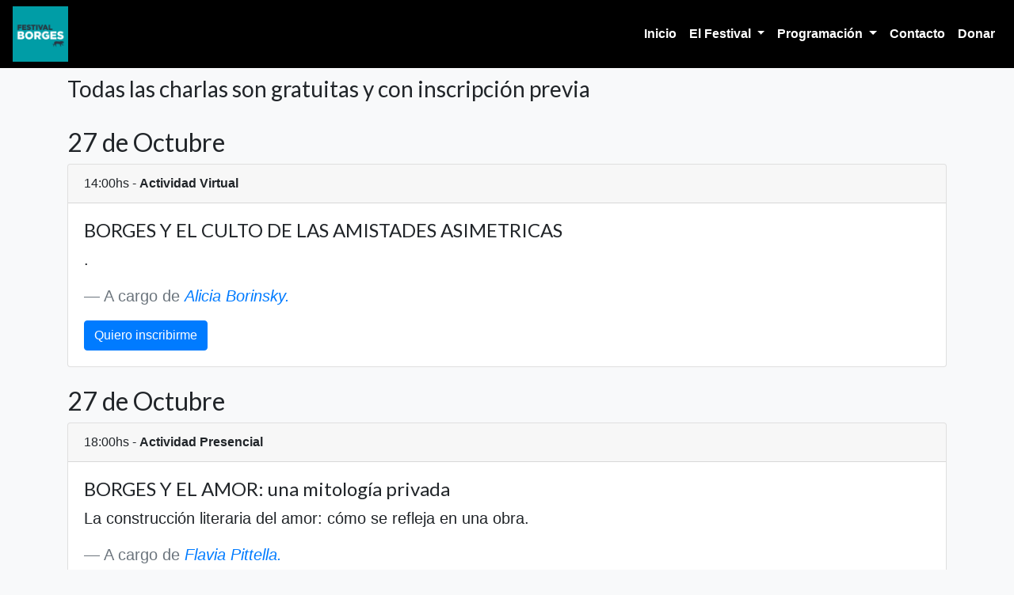

--- FILE ---
content_type: text/html; charset=UTF-8
request_url: https://www.festivalborges.com.ar/charlas
body_size: 6137
content:
<!DOCTYPE html>
<html lang="en" dir="ltr">
  <head>
    <meta charset="utf-8">
    <meta name="viewport" content="width=device-width, initial-scale=1">
    <meta name="author" content="Festival Borges">
    <meta name="language" content="spanish">
    <meta name="audience" content="all">
    <meta name="description" content="Festival para homenajear a uno de los máximos exponentes de la literatura argentina a los 123 años de su nacimiento. Actividades libres y gratuitas">
    <meta name="keywords" content="Festival Borges, Jorge Luis Borges, Borges">
    <meta name="robots" content="index, all, follow">
    <!-- Hotjar Tracking Code for My site -->
    <script>
      (function(h,o,t,j,a,r){
          h.hj=h.hj||function(){(h.hj.q=h.hj.q||[]).push(arguments)};
          h._hjSettings={hjid:2490054,hjsv:6};
          a=o.getElementsByTagName('head')[0];
          r=o.createElement('script');r.async=1;
          r.src=t+h._hjSettings.hjid+j+h._hjSettings.hjsv;
          a.appendChild(r);
      })(window,document,'https://static.hotjar.com/c/hotjar-','.js?sv=');
    </script>
    <link href="/css/landing-page.css" rel="stylesheet">
    <link rel="stylesheet" href="https://stackpath.bootstrapcdn.com/bootstrap/4.3.1/css/bootstrap.min.css" integrity="sha384-ggOyR0iXCbMQv3Xipma34MD+dH/1fQ784/j6cY/iJTQUOhcWr7x9JvoRxT2MZw1T" crossorigin="anonymous">
    <link href="https://fonts.googleapis.com/css?family=Lato:300,400,700,300italic,400italic,700italic" rel="stylesheet" type="text/css">
    <link href="/css/custom.css" rel="stylesheet">
    <link href="/css/all.min.css" rel="stylesheet">
    <!-- Global site tag (gtag.js) - Google Analytics -->
    <script async src="https://www.googletagmanager.com/gtag/js?id=G-CC0G7GXGP6"></script>
    <script>
      window.dataLayer = window.dataLayer || [];
      function gtag(){dataLayer.push(arguments);}
      gtag('js', new Date());
      gtag('config', 'G-CC0G7GXGP6');
    </script>
        <title>Festival Borges - Charlas</title>
  </head>
  <body>
    <header>
    <nav class="navbar fixed-top navbar-expand-lg navbar-dark  barra-navegacion" style="background-color: #000;">
        
        
        <a href="/"><img src="/images/CUADRADO 1200X1200.jpg" alt="" style="max-width:70px;"></a>
        
        <button class="navbar-toggler" type="button" data-toggle="collapse" data-target="#navbarSupportedContent"
            aria-controls="navbarSupportedContent" aria-expanded="false" aria-label="Toggle navigation">
            <span class="navbar-toggler-icon"></span>
        </button>

        <div class="collapse navbar-collapse" id="navbarSupportedContent">
            <ul class="navbar-nav ml-auto">
                <li class="nav-item active">
                    <a class="nav-link" href="/">Inicio <span class="sr-only">(current)</span></a>
                </li>
                <li class="nav-item dropdown active">
                    <a class="nav-link dropdown-toggle" href="#" id="navbarDropdown" role="button"
                        data-toggle="dropdown" aria-haspopup="true" aria-expanded="false">
                        El Festival
                    </a>
                    <div class="dropdown-menu" aria-labelledby="navbarDropdown">
                        <a class="dropdown-item" href="/sobre">Sobre el Festival</a>
                        <a class="dropdown-item" href="/organizacion">Quiénes somos</a>
                        <a class="dropdown-item" href="/biografia">Biografía de Jorge Luis Borges</a>
                        <a class="dropdown-item" href="/leer-a-borges">Libros de y sobre Borges</a>
                        <div class="dropdown-divider"></div>
                        <a class="dropdown-item" href="/2024">Edición 2024</a>
                        <a class="dropdown-item" href="/2023">Edición 2023</a>
                        <a class="dropdown-item" href="/2022">Edición 2022</a>
                        <a class="dropdown-item" href="/2021">Edición 2021</a>
                    </div>
                </li>
                <li class="nav-item dropdown active">
                    <a class="nav-link dropdown-toggle" href="#" id="navbarDropdown" role="button"
                        data-toggle="dropdown" aria-haspopup="true" aria-expanded="false">
                        Programación
                    </a>
                    <div class="dropdown-menu" aria-labelledby="navbarDropdown1">
                        <a class="dropdown-item" href="/charlas">Charlas</a>
                        <a class="dropdown-item" href="/talleres">Talleres</a>
                        <a class="dropdown-item" href="/experiencia-borges">Experiencia Borges</a>
                        <div class="dropdown-divider"></div>
                        <a class="dropdown-item" href="/pordia">Por Día</a>
                    </div>
                </li>
                <li class="nav-item active">
                    <a class="nav-link" href="/contacto">Contacto <span class="sr-only">(current)</span></a>
                </li>
                <li class="nav-item active">
                    <a class="nav-link" href="/donar">Donar</a>
                </li>
            </ul>
        </div>
    </nav>
</header>
        <br><br><br><br>
        <div class="container">
        <h3>Todas las charlas son gratuitas y con inscripción previa</h3>
        <br>
                                            <h2>27 de
                Octubre</h2>
            <div class="card">
                <div class="card-header">
                    14:00hs - <b>Actividad Virtual</b>
                </div>
                <div class="card-body">
                    <blockquote class="blockquote mb-0">
                        <h4>BORGES Y EL CULTO DE LAS AMISTADES ASIMETRICAS</h4>
                        <p>.</p>
                                                <footer class="blockquote-footer mb-3">A cargo de <a
                                href="/orador/alicia-borinsky" target="_blank"><cite
                                    title="Source Title">Alicia
                                    Borinsky.</cite></a>
                        </footer>
                                                    <button type="button" class="btn btn-primary" data-toggle="modal" data-target="#inscripcion"
                                onclick="inscribirse(93, 'BORGES Y EL CULTO DE LAS AMISTADES ASIMETRICAS', 'Alicia Borinsky', '2025-10-27 14:00:00')">Quiero
                                inscribirme</button>
                                            </blockquote>
                </div>
            </div>
            <br>
                    <h2>27 de
                Octubre</h2>
            <div class="card">
                <div class="card-header">
                    18:00hs - <b>Actividad Presencial</b>
                </div>
                <div class="card-body">
                    <blockquote class="blockquote mb-0">
                        <h4>BORGES Y EL AMOR: una mitología privada</h4>
                        <p>La construcción literaria del amor: cómo se refleja en una obra.</p>
                                                <footer class="blockquote-footer mb-3">A cargo de <a
                                href="/orador/Flavia-Pitella" target="_blank"><cite
                                    title="Source Title">Flavia
                                    Pittella.</cite></a>
                        </footer>
                                                    <button type="button" class="btn btn-primary" data-toggle="modal" data-target="#inscripcion"
                                onclick="inscribirse(67, 'BORGES Y EL AMOR: una mitología privada', 'Flavia Pittella', '2025-10-27 18:00:00')">Quiero
                                inscribirme</button>
                                            </blockquote>
                </div>
            </div>
            <br>
                    <h2>27 de
                Octubre</h2>
            <div class="card">
                <div class="card-header">
                    18:00hs - <b>Actividad Presencial</b>
                </div>
                <div class="card-body">
                    <blockquote class="blockquote mb-0">
                        <h4>BORGES Y EL AMOR: una mitología privada</h4>
                        <p>La construcción literaria del amor: cómo se refleja en una obra.</p>
                                                <footer class="blockquote-footer mb-3">A cargo de <a
                                href="/orador/patricio-zunini" target="_blank"><cite
                                    title="Source Title">Patricio
                                    Zunini.</cite></a>
                        </footer>
                                                    <button type="button" class="btn btn-primary" data-toggle="modal" data-target="#inscripcion"
                                onclick="inscribirse(68, 'BORGES Y EL AMOR: una mitología privada', 'Patricio Zunini', '2025-10-27 18:00:00')">Quiero
                                inscribirme</button>
                                            </blockquote>
                </div>
            </div>
            <br>
                    <h2>27 de
                Octubre</h2>
            <div class="card">
                <div class="card-header">
                    18:00hs - <b>Actividad Presencial</b>
                </div>
                <div class="card-body">
                    <blockquote class="blockquote mb-0">
                        <h4>BORGES Y EL AMOR: una mitología privada</h4>
                        <p>La construcción literaria del amor: cómo se refleja en una obra.</p>
                                                <footer class="blockquote-footer mb-3">A cargo de <a
                                href="/orador/Lucía-Osorio" target="_blank"><cite
                                    title="Source Title">Lucía
                                    Osorio.</cite></a>
                        </footer>
                                                    <button type="button" class="btn btn-primary" data-toggle="modal" data-target="#inscripcion"
                                onclick="inscribirse(70, 'BORGES Y EL AMOR: una mitología privada', 'Lucía Osorio', '2025-10-27 18:00:00')">Quiero
                                inscribirme</button>
                                            </blockquote>
                </div>
            </div>
            <br>
                    <h2>28 de
                Octubre</h2>
            <div class="card">
                <div class="card-header">
                    14:00hs - <b>Actividad Virtual</b>
                </div>
                <div class="card-body">
                    <blockquote class="blockquote mb-0">
                        <h4>Borges, una lectura (demasiado) humana</h4>
                        <p>Borges y Bioy Casares mantuvieron una de las amistades literarias más importantes de la lengua española. Estos dos grandes escritores argentinos crearon tramas policíacas tan complejas como paródicas. Más allá de su evidente carácter burlesco, estas historias pueden leerse desde una perspectiva antropológica que revela algunos aspectos fundamentales de la psicología social que teje las acciones de los personajes. ¿Cuál es la lógica que organiza las relaciones humanas en estas historias?</p>
                                                <footer class="blockquote-footer mb-3">A cargo de <a
                                href="/orador/Javier-denavascués" target="_blank"><cite
                                    title="Source Title">Javier
                                    de Navascués.</cite></a>
                        </footer>
                                                    <button type="button" class="btn btn-primary" data-toggle="modal" data-target="#inscripcion"
                                onclick="inscribirse(99, 'Borges, una lectura (demasiado) humana', 'Javier de Navascués', '2025-10-28 14:00:00')">Quiero
                                inscribirme</button>
                                            </blockquote>
                </div>
            </div>
            <br>
                    <h2>28 de
                Octubre</h2>
            <div class="card">
                <div class="card-header">
                    18:00hs - <b>Actividad Presencial</b>
                </div>
                <div class="card-body">
                    <blockquote class="blockquote mb-0">
                        <h4>MESA: BORGES EN LA POLÍTICA - Juan Baroffio</h4>
                        <p>Intervenciones del autor en la escena política local e internacional.</p>
                                                <footer class="blockquote-footer mb-3">A cargo de <a
                                href="/orador/juan-francisco" target="_blank"><cite
                                    title="Source Title">Juan Francisco
                                    Baroffio.</cite></a>
                        </footer>
                                                    <button type="button" class="btn btn-primary" data-toggle="modal" data-target="#inscripcion"
                                onclick="inscribirse(71, 'MESA: BORGES EN LA POLÍTICA - Juan Baroffio', 'Juan Francisco Baroffio', '2025-10-28 18:00:00')">Quiero
                                inscribirme</button>
                                            </blockquote>
                </div>
            </div>
            <br>
                    <h2>28 de
                Octubre</h2>
            <div class="card">
                <div class="card-header">
                    18:00hs - <b>Actividad Presencial</b>
                </div>
                <div class="card-body">
                    <blockquote class="blockquote mb-0">
                        <h4>MESA: BORGES EN LA POLÍTICA</h4>
                        <p>Intervenciones del autor en la escena política local e internacional.</p>
                                                <footer class="blockquote-footer mb-3">A cargo de <a
                                href="/orador/Nicolás-Freibrun" target="_blank"><cite
                                    title="Source Title">Nicolás
                                    Freibrun.</cite></a>
                        </footer>
                                                    <button type="button" class="btn btn-primary" data-toggle="modal" data-target="#inscripcion"
                                onclick="inscribirse(72, 'MESA: BORGES EN LA POLÍTICA', 'Nicolás Freibrun', '2025-10-28 18:00:00')">Quiero
                                inscribirme</button>
                                            </blockquote>
                </div>
            </div>
            <br>
                    <h2>28 de
                Octubre</h2>
            <div class="card">
                <div class="card-header">
                    18:00hs - <b>Actividad Presencial</b>
                </div>
                <div class="card-body">
                    <blockquote class="blockquote mb-0">
                        <h4>MESA: BORGES EN LA POLÍTICA</h4>
                        <p>Intervenciones del autor en la escena política local e internacional.</p>
                                                <footer class="blockquote-footer mb-3">A cargo de <a
                                href="/orador/Hernán-Brienza" target="_blank"><cite
                                    title="Source Title">Hernán
                                    Brienza.</cite></a>
                        </footer>
                                                    <button type="button" class="btn btn-primary" data-toggle="modal" data-target="#inscripcion"
                                onclick="inscribirse(73, 'MESA: BORGES EN LA POLÍTICA', 'Hernán Brienza', '2025-10-28 18:00:00')">Quiero
                                inscribirme</button>
                                            </blockquote>
                </div>
            </div>
            <br>
                    <h2>28 de
                Octubre</h2>
            <div class="card">
                <div class="card-header">
                    18:00hs - <b>Actividad Presencial</b>
                </div>
                <div class="card-body">
                    <blockquote class="blockquote mb-0">
                        <h4>BORGES EN LA POLÍTICA</h4>
                        <p>Intervenciones del autor en la escena política local e internacional.</p>
                                                <footer class="blockquote-footer mb-3">A cargo de <a
                                href="/orador/Raquel-SanMartin" target="_blank"><cite
                                    title="Source Title">Raquel
                                    San Martín.</cite></a>
                        </footer>
                                                    <button type="button" class="btn btn-primary" data-toggle="modal" data-target="#inscripcion"
                                onclick="inscribirse(92, 'BORGES EN LA POLÍTICA', 'Raquel San Martín', '2025-10-28 18:00:00')">Quiero
                                inscribirme</button>
                                            </blockquote>
                </div>
            </div>
            <br>
                    <h2>28 de
                Octubre</h2>
            <div class="card">
                <div class="card-header">
                    19:30hs - <b>Actividad Presencial</b>
                </div>
                <div class="card-body">
                    <blockquote class="blockquote mb-0">
                        <h4>MESA: BORGES Y EL PERIODISMO</h4>
                        <p>La relación de Jorge Luis Borges con el periodismo fue fundamental, ya
que utilizó los diarios y revistas como un espacio de prueba para su
proyecto de escritor.</p>
                                                <footer class="blockquote-footer mb-3">A cargo de <a
                                href="/orador/Facundo-Pastor" target="_blank"><cite
                                    title="Source Title">Facundo
                                    Pastor.</cite></a>
                        </footer>
                                                    <button type="button" class="btn btn-primary" data-toggle="modal" data-target="#inscripcion"
                                onclick="inscribirse(74, 'MESA: BORGES Y EL PERIODISMO', 'Facundo Pastor', '2025-10-28 19:30:00')">Quiero
                                inscribirme</button>
                                            </blockquote>
                </div>
            </div>
            <br>
                    <h2>28 de
                Octubre</h2>
            <div class="card">
                <div class="card-header">
                    19:30hs - <b>Actividad Presencial</b>
                </div>
                <div class="card-body">
                    <blockquote class="blockquote mb-0">
                        <h4>MESA: BORGES Y EL PERIODISMO</h4>
                        <p>La relación de Jorge Luis Borges con el periodismo fue fundamental, ya
que utilizó los diarios y revistas como un espacio de prueba para su
proyecto de escritor.</p>
                                                <footer class="blockquote-footer mb-3">A cargo de <a
                                href="/orador/Patricia-Kolesnikov" target="_blank"><cite
                                    title="Source Title">Patricia
                                    Kolesnikov.</cite></a>
                        </footer>
                                                    <button type="button" class="btn btn-primary" data-toggle="modal" data-target="#inscripcion"
                                onclick="inscribirse(75, 'MESA: BORGES Y EL PERIODISMO', 'Patricia Kolesnikov', '2025-10-28 19:30:00')">Quiero
                                inscribirme</button>
                                            </blockquote>
                </div>
            </div>
            <br>
                    <h2>28 de
                Octubre</h2>
            <div class="card">
                <div class="card-header">
                    19:30hs - <b>Actividad Presencial</b>
                </div>
                <div class="card-body">
                    <blockquote class="blockquote mb-0">
                        <h4>MESA: BORGES Y EL PERIODISMO</h4>
                        <p>La relación de Jorge Luis Borges con el periodismo fue fundamental, ya que utilizó los diarios y revistas como un espacio de prueba para su
proyecto de escritor.</p>
                                                <footer class="blockquote-footer mb-3">A cargo de <a
                                href="/orador/Lala-Toutonian" target="_blank"><cite
                                    title="Source Title">Lala
                                    Toutonian.</cite></a>
                        </footer>
                                                    <button type="button" class="btn btn-primary" data-toggle="modal" data-target="#inscripcion"
                                onclick="inscribirse(76, 'MESA: BORGES Y EL PERIODISMO', 'Lala Toutonian', '2025-10-28 19:30:00')">Quiero
                                inscribirme</button>
                                            </blockquote>
                </div>
            </div>
            <br>
                    <h2>29 de
                Octubre</h2>
            <div class="card">
                <div class="card-header">
                    14:00hs - <b>Actividad Virtual</b>
                </div>
                <div class="card-body">
                    <blockquote class="blockquote mb-0">
                        <h4>Un Aleph infinito: Borges desde los EE.UU</h4>
                        <p>Este panel presentará un diálogo sobre Jorge Luis Borges en relación con la literatura en español producida en Estados Unidos. La conversación explorará cómo las ideas centrales de su obra—el infinito, los laberintos, el tiempo, la identidad y la intertextualidad—aparecen o no transformadas en las voces de escritores hispanohablantes que viven y crean en el contexto norteamericano. Asimismo, se analizará cómo la perspectiva literaria borgiana abre nuevas formas de entender la experiencia migrante, la memoria y la construcción de realidades múltiples en un espacio cultural tan diverso como el de Estados Unidos. Organiza en colaboración Miami Book Fair.</p>
                                                <footer class="blockquote-footer mb-3">A cargo de <a
                                href="/orador/Gisela-Heffes" target="_blank"><cite
                                    title="Source Title">Gisela
                                    Heffes.</cite></a>
                        </footer>
                                                    <button type="button" class="btn btn-primary" data-toggle="modal" data-target="#inscripcion"
                                onclick="inscribirse(94, 'Un Aleph infinito: Borges desde los EE.UU', 'Gisela Heffes', '2025-10-29 14:00:00')">Quiero
                                inscribirme</button>
                                            </blockquote>
                </div>
            </div>
            <br>
                    <h2>29 de
                Octubre</h2>
            <div class="card">
                <div class="card-header">
                    14:00hs - <b>Actividad Virtual</b>
                </div>
                <div class="card-body">
                    <blockquote class="blockquote mb-0">
                        <h4>Un Aleph infinito: Borges desde los EE.UU</h4>
                        <p>Este panel presentará un diálogo sobre Jorge Luis Borges en relación con la literatura en español producida en Estados Unidos. La conversación explorará cómo las ideas centrales de su obra—el infinito, los laberintos, el tiempo, la identidad y la intertextualidad—aparecen o no transformadas en las voces de escritores hispanohablantes que viven y crean en el contexto norteamericano. Asimismo, se analizará cómo la perspectiva literaria borgiana abre nuevas formas de entender la experiencia migrante, la memoria y la construcción de realidades múltiples en un espacio cultural tan diverso como el de Estados Unidos. Organiza en colaboración Miami Book Fair.</p>
                                                <footer class="blockquote-footer mb-3">A cargo de <a
                                href="/orador/Pablo-Brescia" target="_blank"><cite
                                    title="Source Title">Pablo
                                    Brescia.</cite></a>
                        </footer>
                                                    <button type="button" class="btn btn-primary" data-toggle="modal" data-target="#inscripcion"
                                onclick="inscribirse(95, 'Un Aleph infinito: Borges desde los EE.UU', 'Pablo Brescia', '2025-10-29 14:00:00')">Quiero
                                inscribirme</button>
                                            </blockquote>
                </div>
            </div>
            <br>
                    <h2>29 de
                Octubre</h2>
            <div class="card">
                <div class="card-header">
                    14:00hs - <b>Actividad Virtual</b>
                </div>
                <div class="card-body">
                    <blockquote class="blockquote mb-0">
                        <h4>Un Aleph infinito: Borges desde los EE.UU</h4>
                        <p>Este panel presentará un diálogo sobre Jorge Luis Borges en relación con la literatura en español producida en Estados Unidos. La conversación explorará cómo las ideas centrales de su obra—el infinito, los laberintos, el tiempo, la identidad y la intertextualidad—aparecen o no transformadas en las voces de escritores hispanohablantes que viven y crean en el contexto norteamericano. Asimismo, se analizará cómo la perspectiva literaria borgiana abre nuevas formas de entender la experiencia migrante, la memoria y la construcción de realidades múltiples en un espacio cultural tan diverso como el de Estados Unidos. Organiza en colaboración Miami Book Fair.</p>
                                                <footer class="blockquote-footer mb-3">A cargo de <a
                                href="/orador/Edmundo-pazSoldán" target="_blank"><cite
                                    title="Source Title">Edmundo
                                    Paz Soldán.</cite></a>
                        </footer>
                                                    <button type="button" class="btn btn-primary" data-toggle="modal" data-target="#inscripcion"
                                onclick="inscribirse(96, 'Un Aleph infinito: Borges desde los EE.UU', 'Edmundo Paz Soldán', '2025-10-29 14:00:00')">Quiero
                                inscribirme</button>
                                            </blockquote>
                </div>
            </div>
            <br>
                    <h2>29 de
                Octubre</h2>
            <div class="card">
                <div class="card-header">
                    18:00hs - <b>Actividad Presencial</b>
                </div>
                <div class="card-body">
                    <blockquote class="blockquote mb-0">
                        <h4>EL ARTE DE LA INTRIGA</h4>
                        <p>Conversaremos sobre las estrategias narrativas de Borges para tejer enigmas que reflejan la complejidad humana. El policial y sus lectores.</p>
                                                <footer class="blockquote-footer mb-3">A cargo de <a
                                href="/orador/Pablo-deSantis" target="_blank"><cite
                                    title="Source Title">Pablo
                                    de Santis.</cite></a>
                        </footer>
                                                    <button type="button" class="btn btn-primary" data-toggle="modal" data-target="#inscripcion"
                                onclick="inscribirse(77, 'EL ARTE DE LA INTRIGA', 'Pablo de Santis', '2025-10-29 18:00:00')">Quiero
                                inscribirme</button>
                                            </blockquote>
                </div>
            </div>
            <br>
                    <h2>29 de
                Octubre</h2>
            <div class="card">
                <div class="card-header">
                    18:00hs - <b>Actividad Presencial</b>
                </div>
                <div class="card-body">
                    <blockquote class="blockquote mb-0">
                        <h4>EL ARTE DE LA INTRIGA</h4>
                        <p>Conversaremos sobre las estrategias narrativas de Borges para tejer enigmas que reflejan la complejidad humana. El policial y sus lectores.</p>
                                                <footer class="blockquote-footer mb-3">A cargo de <a
                                href="/orador/MariaInes-Krimer" target="_blank"><cite
                                    title="Source Title">María Inés
                                    Krimer.</cite></a>
                        </footer>
                                                    <button type="button" class="btn btn-primary" data-toggle="modal" data-target="#inscripcion"
                                onclick="inscribirse(78, 'EL ARTE DE LA INTRIGA', 'María Inés Krimer', '2025-10-29 18:00:00')">Quiero
                                inscribirme</button>
                                            </blockquote>
                </div>
            </div>
            <br>
                    <h2>29 de
                Octubre</h2>
            <div class="card">
                <div class="card-header">
                    18:00hs - <b>Actividad Presencial</b>
                </div>
                <div class="card-body">
                    <blockquote class="blockquote mb-0">
                        <h4>EL ARTE DE LA INTRIGA</h4>
                        <p>Conversaremos sobre las estrategias narrativas de Borges para tejer enigmas que reflejan la complejidad humana. El policial y sus lectores.</p>
                                                <footer class="blockquote-footer mb-3">A cargo de <a
                                href="/orador/Loyds" target="_blank"><cite
                                    title="Source Title">Loyds
                                    ..</cite></a>
                        </footer>
                                                    <button type="button" class="btn btn-primary" data-toggle="modal" data-target="#inscripcion"
                                onclick="inscribirse(79, 'EL ARTE DE LA INTRIGA', 'Loyds .', '2025-10-29 18:00:00')">Quiero
                                inscribirme</button>
                                            </blockquote>
                </div>
            </div>
            <br>
                    <h2>29 de
                Octubre</h2>
            <div class="card">
                <div class="card-header">
                    19:30hs - <b>Actividad Presencial</b>
                </div>
                <div class="card-body">
                    <blockquote class="blockquote mb-0">
                        <h4>BORGES SALVAJE</h4>
                        <p>¿Qué habrían pensado los lectores de Borges de su versión más salvaje si
él hubiese podido consumarla? Rastreando una de las tantas pistas de su
obra todavía en movimiento, nos encontramos con un Borges
incontinente cuyos efectos revelan, posiblemente, uno de sus deseos
incumplidos.</p>
                                                <footer class="blockquote-footer mb-3">A cargo de <a
                                href="/orador/JuanJose-Becerra" target="_blank"><cite
                                    title="Source Title">Juan José
                                    Becerra.</cite></a>
                        </footer>
                                                    <button type="button" class="btn btn-primary" data-toggle="modal" data-target="#inscripcion"
                                onclick="inscribirse(80, 'BORGES SALVAJE', 'Juan José Becerra', '2025-10-29 19:30:00')">Quiero
                                inscribirme</button>
                                            </blockquote>
                </div>
            </div>
            <br>
                    <h2>30 de
                Octubre</h2>
            <div class="card">
                <div class="card-header">
                    14:00hs - <b>Actividad Virtual</b>
                </div>
                <div class="card-body">
                    <blockquote class="blockquote mb-0">
                        <h4>Conversación con Hervé Le Tellier</h4>
                        <p>Entrevista entre el autor y Silvia Hopenhayn.</p>
                                                <footer class="blockquote-footer mb-3">A cargo de <a
                                href="/orador/Herve-leTellier" target="_blank"><cite
                                    title="Source Title">Hervé
                                    Le Tellier.</cite></a>
                        </footer>
                                                    <button type="button" class="btn btn-primary" data-toggle="modal" data-target="#inscripcion"
                                onclick="inscribirse(97, 'Conversación con Hervé Le Tellier', 'Hervé Le Tellier', '2025-10-30 14:00:00')">Quiero
                                inscribirme</button>
                                            </blockquote>
                </div>
            </div>
            <br>
                    <h2>30 de
                Octubre</h2>
            <div class="card">
                <div class="card-header">
                    18:00hs - <b>Actividad Presencial</b>
                </div>
                <div class="card-body">
                    <blockquote class="blockquote mb-0">
                        <h4>PUENTES LITERARIOS: BORGES Y LA TRADICIÓN ANGLOSAJONA</h4>
                        <p>Borges mantuvo un extenso diálogo con la literatura y la filosofía
anglosajonas. Analizaremos cómo utilizó esta conexión para construir su
obra, influenciada por el humanismo y el escepticismo, incluyendo temas
como el heroísmo y la elegía de la épica.</p>
                                                <footer class="blockquote-footer mb-3">A cargo de <a
                                href="/orador/Paula-Varsavsky" target="_blank"><cite
                                    title="Source Title">Paula
                                    Varsavsky.</cite></a>
                        </footer>
                                                    <button type="button" class="btn btn-primary" data-toggle="modal" data-target="#inscripcion"
                                onclick="inscribirse(81, 'PUENTES LITERARIOS: BORGES Y LA TRADICIÓN ANGLOSAJONA', 'Paula Varsavsky', '2025-10-30 18:00:00')">Quiero
                                inscribirme</button>
                                            </blockquote>
                </div>
            </div>
            <br>
                    <h2>30 de
                Octubre</h2>
            <div class="card">
                <div class="card-header">
                    18:00hs - <b>Actividad Presencial</b>
                </div>
                <div class="card-body">
                    <blockquote class="blockquote mb-0">
                        <h4>PUENTES LITERARIOS: BORGES Y LA TRADICIÓN ANGLOSAJONA</h4>
                        <p>Borges mantuvo un extenso diálogo con la literatura y la filosofía
anglosajonas. Analizaremos cómo utilizó esta conexión para construir su
obra, influenciada por el humanismo y el escepticismo, incluyendo temas
como el heroísmo y la elegía de la épica.</p>
                                                <footer class="blockquote-footer mb-3">A cargo de <a
                                href="/orador/sylvia-iparraguirre" target="_blank"><cite
                                    title="Source Title">Sylvia
                                    Iparraguirre.</cite></a>
                        </footer>
                                                    <button type="button" class="btn btn-primary" data-toggle="modal" data-target="#inscripcion"
                                onclick="inscribirse(82, 'PUENTES LITERARIOS: BORGES Y LA TRADICIÓN ANGLOSAJONA', 'Sylvia Iparraguirre', '2025-10-30 18:00:00')">Quiero
                                inscribirme</button>
                                            </blockquote>
                </div>
            </div>
            <br>
                    <h2>30 de
                Octubre</h2>
            <div class="card">
                <div class="card-header">
                    18:00hs - <b>Actividad Presencial</b>
                </div>
                <div class="card-body">
                    <blockquote class="blockquote mb-0">
                        <h4>PUENTES LITERARIOS: BORGES Y LA TRADICIÓN ANGLOSAJONA</h4>
                        <p>Borges mantuvo un extenso diálogo con la literatura y la filosofía
anglosajonas. Analizaremos cómo utilizó esta conexión para construir su
obra, influenciada por el humanismo y el escepticismo, incluyendo temas
como el heroísmo y la elegía de la épica.</p>
                                                <footer class="blockquote-footer mb-3">A cargo de <a
                                href="/orador/Liliana-DiazMindurry" target="_blank"><cite
                                    title="Source Title">Liliana
                                    Díaz Mindurry.</cite></a>
                        </footer>
                                                    <button type="button" class="btn btn-primary" data-toggle="modal" data-target="#inscripcion"
                                onclick="inscribirse(85, 'PUENTES LITERARIOS: BORGES Y LA TRADICIÓN ANGLOSAJONA', 'Liliana Díaz Mindurry', '2025-10-30 18:00:00')">Quiero
                                inscribirme</button>
                                            </blockquote>
                </div>
            </div>
            <br>
                    <h2>30 de
                Octubre</h2>
            <div class="card">
                <div class="card-header">
                    18:00hs - <b>Actividad Presencial</b>
                </div>
                <div class="card-body">
                    <blockquote class="blockquote mb-0">
                        <h4>PUENTES LITERARIOS: BORGES Y LA TRADICIÓN ANGLOSAJONA</h4>
                        <p>Borges mantuvo un extenso diálogo con la literatura y la filosofía
anglosajonas. Analizaremos cómo utilizó esta conexión para construir su
obra, influenciada por el humanismo y el escepticismo, incluyendo temas
como el heroísmo y la elegía de la épica.</p>
                                                <footer class="blockquote-footer mb-3">A cargo de <a
                                href="/orador/Cecilia-bona" target="_blank"><cite
                                    title="Source Title">Cecilia
                                    Bona.</cite></a>
                        </footer>
                                                    <button type="button" class="btn btn-primary" data-toggle="modal" data-target="#inscripcion"
                                onclick="inscribirse(86, 'PUENTES LITERARIOS: BORGES Y LA TRADICIÓN ANGLOSAJONA', 'Cecilia Bona', '2025-10-30 18:00:00')">Quiero
                                inscribirme</button>
                                            </blockquote>
                </div>
            </div>
            <br>
                    <h2>31 de
                Octubre</h2>
            <div class="card">
                <div class="card-header">
                    14:00hs - <b>Actividad Virtual</b>
                </div>
                <div class="card-body">
                    <blockquote class="blockquote mb-0">
                        <h4>&quot;Jorge Luis Borges: El desafío del otro&quot;.</h4>
                        <p>Borges renovó la tradición literaria gracias al entendimiento de culturas ajenas que asumió como propias. En su obra, afluentes muy diversos transmiten algo distinto a lo que decían en su lugar de origen. Al trasladarse, el significado establece otras redes de sentido. Este traslado le permitió a Borges no sólo escribir sino leer de otra manera. Se sirvió con destreza de la figura del doble y, de manera aún más profunda, asumió la otredad como una parte transfiguradora de la propia identidad. Convencido de que no hay literaturas individuales, logró que su inconfundible estilo se alimentara de otras voces.</p>
                                                <footer class="blockquote-footer mb-3">A cargo de <a
                                href="/orador/Juan-Villoro" target="_blank"><cite
                                    title="Source Title">Juan
                                    Villoro.</cite></a>
                        </footer>
                                                    <button type="button" class="btn btn-primary" data-toggle="modal" data-target="#inscripcion"
                                onclick="inscribirse(98, '&quot;Jorge Luis Borges: El desafío del otro&quot;.', 'Juan Villoro', '2025-10-31 14:00:00')">Quiero
                                inscribirme</button>
                                            </blockquote>
                </div>
            </div>
            <br>
                    <h2>31 de
                Octubre</h2>
            <div class="card">
                <div class="card-header">
                    18:00hs - <b>Actividad Presencial</b>
                </div>
                <div class="card-body">
                    <blockquote class="blockquote mb-0">
                        <h4>LA POESÍA DE BORGES: DETALLES DE UN CREPÚSCULO</h4>
                        <p>Desde sus primeros libros de los años veinte hasta los libros finales de los años ochenta, la poesía de Borges puede leerse como una vasta historia
de la noche que comienza con un crepúsculo inicial. Una mirada que desdeña los dones de la percepción para hallar en la ceguera la condición
propia del poema. Cada verso es una cita, una cosa antigua o mágica, un sabor recordado, un volumen; todo el mundo se vuelve insomne
enciclopedia. La voz del poema es la de un doble de sí: el otro, el mismo, el hacedor. En el principio de la literatura de Borges está la poesía, y
asimismo en el fin.</p>
                                                <footer class="blockquote-footer mb-3">A cargo de <a
                                href="/orador/Jorge-Monteleone" target="_blank"><cite
                                    title="Source Title">Jorge
                                    Monteleone.</cite></a>
                        </footer>
                                                    <button type="button" class="btn btn-primary" data-toggle="modal" data-target="#inscripcion"
                                onclick="inscribirse(87, 'LA POESÍA DE BORGES: DETALLES DE UN CREPÚSCULO', 'Jorge Monteleone', '2025-10-31 18:00:00')">Quiero
                                inscribirme</button>
                                            </blockquote>
                </div>
            </div>
            <br>
                <div class="modal fade" id="inscripcion" tabindex="-1" aria-labelledby="exampleModalLabel" aria-hidden="true">
    <div class="modal-dialog">
      <div class="modal-content">
        <form action="/inscribirse" method="POST">
          <input type="hidden" name="_token" value="3ZdyZrWnTOT4ivmfXAsoVDFmIIhHAzXwt5zgKMmI">          <div class="modal-header">
            <h5 class="modal-title" id="exampleModalLabel">Formulario de inscripción</h5>
            <button type="button" class="btn" data-dismiss="modal" aria-label="Close"><i class="fa fa-times"></i></button>
          </div>
          <div class="modal-body">
            <div class="row">
              <div class="col">
                <h4 id="title"></h4>
                <p id="date"></p>
                  <div class="mb-3">
                    <label for="first_name" class="form-label">Nombre</label>
                    <input type="text" name="first_name" class="form-control" required value="">
                  </div>
                  <div class="mb-3">
                    <label for="last_name" class="form-label">Apellido</label>
                    <input type="text" name="last_name" class="form-control" value="" required>
                  </div>
                  <div class="mb-3">
                    <label for="email" class="form-label">Email</label>
                    <input type="email" name="email" class="form-control" value="" required>
                  </div>
                  <div class="mb-3">
                    <label for="birthday" class="form-label">Fecha de nacimiento</label>
                    <input type="date" name="birthday" class="form-control" value="" required>
                  </div>
                  <div class="mb-3">
                    <label for="sex" class="form-label">Sexo</label>
                    <select name="sex" class="form-control" required>
                      <option value="Hombre" >Hombre</option>
                      <option value="Mujer" >Mujer</option>
                      <option value="Otro" >Otro</option>
                    </select>
                  </div>
                  <div class="mb-3">
                    <label for="country" class="form-label">Pais</label>
                    <select name="country" class="form-control" id="pais">
                    </select>
                  </div>
                  <div class="">
                    <div class="form-check">
                        <input type="hidden" name="tyc" value="0"/>
                        <input class="form-check-input" type="checkbox" name="tyc" id="tyc" value="1" required >
                        <label class="form-check-label" for="tyc">
                          Acepto los <a href="https://festivalborges.com.ar/tyc" target="_blank" rel="noopener noreferrer">Términos y Condiciones</a>
                        </label>
                    </div>
                  </div>
                  <input type="hidden" name="activity_id" value="" id="activityInput" required>
              </div> 
            </div>
          </div>
          <div class="modal-footer">
            <button type="button" class="btn btn-secondary" data-dismiss="modal">Cancelar</button>
            <button type="submit" class="btn btn-primary">Inscribirse</button>
          </div>
        </form>
      </div>
    </div>
  </div>    </div>
        <footer class="footer bg-light">
    <div class="container">
        <div class="row">
            <div class="col-lg-4 h-100 text-center text-lg-left my-auto">
                <ul class="list-inline mb-2">
                    <li class="list-inline-item">
                        <a href="/organizacion">Acerca de</a>
                    </li>
                    <li class="list-inline-item">&sdot;</li>
                    <li class="list-inline-item">
                        <a href="/contacto">Contacto</a>
                    </li>
                    <li class="list-inline-item">&sdot;</li>
                    <li class="list-inline-item">
                        <a href="/contacto">Prensa</a>
                    </li>
                    <li class="list-inline-item">&sdot;</li>
                    <li class="list-inline-item">
                        <a href="/contacto">E-Mail</a>
                    </li>
                </ul>
                <p class="text-muted small mb-4 mb-lg-0">&copy; Festival Borges 2024. Todos los derechos reservados.</p>
            </div>
            <div class="col-lg-4 text-center d-flex align-items-center justify-content-center">
                <p class="text-muted small mb-4 mb-lg-0">Una página de <a
                        href="https://www.linkedin.com/in/gaspar-adragna-282945142/" target="_blank">Gaspar Adragna</a>
                </p>
            </div>
            <div class="col-lg-4 h-100 text-center text-lg-right my-auto">
                <ul class="list-inline mb-0">
                    <li class="list-inline-item mr-3">
                        <a href="https://www.facebook.com/profile.php?id=100069735954304" target="_blank">
                            <i class="fab fa-facebook fa-2x fa-fw"></i>
                        </a>
                    </li>
                    <li class="list-inline-item mr-3">
                        <a href="https://www.youtube.com/channel/UCOQ2zVM4zDe3KsMN0wn1sUw" target="_blank">
                            <i class="fab fa-youtube fa-2x fa-fw"></i>
                        </a>
                    </li>
                    <li class="list-inline-item">
                        <a href="https://www.instagram.com/festivalborges/" target="_blank">
                            <i class="fab fa-instagram fa-2x fa-fw"></i>
                        </a>
                    </li>
                </ul>
            </div>
        </div>
    </div>
</footer>
    <script src="https://code.jquery.com/jquery-3.3.1.slim.min.js" integrity="sha384-q8i/X+965DzO0rT7abK41JStQIAqVgRVzpbzo5smXKp4YfRvH+8abtTE1Pi6jizo" crossorigin="anonymous"></script>
<script src="https://cdnjs.cloudflare.com/ajax/libs/popper.js/1.14.7/umd/popper.min.js" integrity="sha384-UO2eT0CpHqdSJQ6hJty5KVphtPhzWj9WO1clHTMGa3JDZwrnQq4sF86dIHNDz0W1" crossorigin="anonymous"></script>
<script src="https://stackpath.bootstrapcdn.com/bootstrap/4.3.1/js/bootstrap.min.js" integrity="sha384-JjSmVgyd0p3pXB1rRibZUAYoIIy6OrQ6VrjIEaFf/nJGzIxFDsf4x0xIM+B07jRM" crossorigin="anonymous"></script>
        <script src="https://www.festivalborges.com.ar/js/functions.js"></script>
  </body>
</html>


--- FILE ---
content_type: text/css
request_url: https://www.festivalborges.com.ar/css/landing-page.css
body_size: 509
content:
/*!
 * Start Bootstrap - Landing Page v5.0.6 (https://startbootstrap.com/template-overviews/landing-page)
 * Copyright 2013-2019 Start Bootstrap
 * Licensed under MIT (https://github.com/BlackrockDigital/startbootstrap-landing-page/blob/master/LICENSE)
 */

body {
    font-family: 'Lato', 'Helvetica Neue', Helvetica, Arial, sans-serif;
}

h1,
h2,
h3,
h4,
h5,
h6 {
    font-family: 'Lato', 'Helvetica Neue', Helvetica, Arial, sans-serif;
    font-weight: 700;
}

header.masthead {
    position: relative;
    background-color: #343a40;
    background: url("../img/bg-masthead.jpg") no-repeat center center;
    background-size: cover;
    padding-top: 8rem;
    padding-bottom: 8rem;
}

header.masthead .overlay {
    position: absolute;
    background-color: #212529;
    height: 100%;
    width: 100%;
    top: 0;
    left: 0;
    opacity: 0.3;
}

header.masthead h1 {
    font-size: 2rem;
}

@media (min-width: 768px) {
    header.masthead {
        padding-top: 12rem;
        padding-bottom: 12rem;
    }

    header.masthead h1 {
        font-size: 3rem;
    }
}

.showcase .showcase-text {
    padding: 3rem;
}

.showcase .showcase-img {
    min-height: 30rem;
    background-size: cover;
}

@media (min-width: 768px) {
    .showcase .showcase-text {
        padding: 7rem;
    }
}

.features-icons {
    padding-top: 7rem;
    padding-bottom: 7rem;
}

.features-icons .features-icons-item {
    max-width: 20rem;
}

.features-icons .features-icons-item .features-icons-icon {
    height: 7rem;
}

.features-icons .features-icons-item .features-icons-icon i {
    font-size: 4.5rem;
}

.features-icons .features-icons-item:hover .features-icons-icon i {
    font-size: 5rem;
}

.testimonials .testimonial-item {
    max-width: 18rem;
}

.testimonials .testimonial-item img {
    max-width: 12rem;
    -webkit-box-shadow: 0px 5px 5px 0px #adb5bd;
    box-shadow: 0px 5px 5px 0px #adb5bd;
}

.call-to-action {
    position: relative;
    background-color: #343a40;
    background: url("../img/bg-masthead.jpg") no-repeat center center;
    background-size: cover;
    padding-top: 7rem;
    padding-bottom: 7rem;
}

.call-to-action .overlay {
    position: absolute;
    background-color: #212529;
    height: 100%;
    width: 100%;
    top: 0;
    left: 0;
    opacity: 0.3;
}

footer.footer {
    padding-top: 4rem;
    padding-bottom: 4rem;
}


--- FILE ---
content_type: text/css
request_url: https://www.festivalborges.com.ar/css/custom.css
body_size: 211
content:
body {
    background-color: #f8f9fa;
}

.banner {
    font-weight: bold;
    font-size: 2em;
    color: #000000;
    text-shadow: 2px 2px 4px #fff;
}

.banner1 {
    font-weight: bold;
    font-size: 2em;
    color: #fff;
    text-shadow: 2px 2px 4px #000000;
}

.barra-navegacion a {
    font-weight: bold;
    color: #000;
}

.sponsor {
    width: 75%;
}

.bigP {
    font-size: 1.25em;
}

.w-65 {
    width: 65%;
}

.fw-bold {
    font-weight: bold !important;
}

.btn-youtube {
    background-color: #ff0000;
    color: #fff;
    font-weight: 400;
}

.bg-turquesa {
    background-color: #009ca8;
}

.btn-transparent {
    background-color: transparent !important;
    font-weight: 400;
}

.carousel-title {
    position: absolute;
    right: 15%;
    bottom: 40%;
    left: 15%;
    z-index: 10;
    padding-top: 20px;
    padding-bottom: 20px;
    color: #fff;
    text-align: center;
}

.blockquote-footer {
    font-size: 100% !important;
}


--- FILE ---
content_type: application/javascript
request_url: https://www.festivalborges.com.ar/js/functions.js
body_size: 3107
content:
window.addEventListener(
    "load",
    function () {
        let pais = document.getElementById("pais");
        paises.forEach((element) => {
            let option = document.createElement("option");
            option.setAttribute("value", element.name);
            option.innerHTML = element.name;
            if (element.name == "Argentina") {
                option.selected = "selected";
            }
            pais.appendChild(option);
        });
    },
    false
);

function inscribirse(id, name, speaker, dateString) {
    const days = [
        "Domingo",
        "Lunes",
        "Martes",
        "Miércoles",
        "Jueves",
        "Viernes",
        "Sábado",
    ];
    const months = [
        "Enero",
        "Febrero",
        "Marzo",
        "Abril",
        "Mayo",
        "Junio",
        "Julio",
        "Agosto",
        "Septiembre",
        "Octubre",
        "Noviembre",
        "Diciembre",
    ];
    let input = document.getElementById("activityInput");
    input.value = id;
    let title = document.getElementById("title");
    title.innerHTML = `${speaker}: "${name}"`;
    let date = new Date(dateString);
    let dateP = document.getElementById("date");
    dateP.innerHTML = `${days[date.getDay()]} ${date.getDate()} de ${
        months[date.getMonth()]
    } ${date.getFullYear()} ${date.getHours()} hs (Argentina)`;
}

const paises = [
    { id: 4, alpha2: "af", alpha3: "afg", name: "Afganistán" },
    { id: 8, alpha2: "al", alpha3: "alb", name: "Albania" },
    { id: 276, alpha2: "de", alpha3: "deu", name: "Alemania" },
    { id: 20, alpha2: "ad", alpha3: "and", name: "Andorra" },
    { id: 24, alpha2: "ao", alpha3: "ago", name: "Angola" },
    { id: 28, alpha2: "ag", alpha3: "atg", name: "Antigua y Barbuda" },
    { id: 682, alpha2: "sa", alpha3: "sau", name: "Arabia Saudita" },
    { id: 12, alpha2: "dz", alpha3: "dza", name: "Argelia" },
    { id: 32, alpha2: "ar", alpha3: "arg", name: "Argentina" },
    { id: 51, alpha2: "am", alpha3: "arm", name: "Armenia" },
    { id: 36, alpha2: "au", alpha3: "aus", name: "Australia" },
    { id: 40, alpha2: "at", alpha3: "aut", name: "Austria" },
    { id: 31, alpha2: "az", alpha3: "aze", name: "Azerbaiyán" },
    { id: 44, alpha2: "bs", alpha3: "bhs", name: "Bahamas" },
    { id: 50, alpha2: "bd", alpha3: "bgd", name: "Bangladés" },
    { id: 52, alpha2: "bb", alpha3: "brb", name: "Barbados" },
    { id: 48, alpha2: "bh", alpha3: "bhr", name: "Baréin" },
    { id: 56, alpha2: "be", alpha3: "bel", name: "Bélgica" },
    { id: 84, alpha2: "bz", alpha3: "blz", name: "Belice" },
    { id: 204, alpha2: "bj", alpha3: "ben", name: "Benín" },
    { id: 112, alpha2: "by", alpha3: "blr", name: "Bielorrusia" },
    { id: 68, alpha2: "bo", alpha3: "bol", name: "Bolivia" },
    { id: 70, alpha2: "ba", alpha3: "bih", name: "Bosnia y Herzegovina" },
    { id: 72, alpha2: "bw", alpha3: "bwa", name: "Botsuana" },
    { id: 76, alpha2: "br", alpha3: "bra", name: "Brasil" },
    { id: 96, alpha2: "bn", alpha3: "brn", name: "Brunéi" },
    { id: 100, alpha2: "bg", alpha3: "bgr", name: "Bulgaria" },
    { id: 854, alpha2: "bf", alpha3: "bfa", name: "Burkina Faso" },
    { id: 108, alpha2: "bi", alpha3: "bdi", name: "Burundi" },
    { id: 64, alpha2: "bt", alpha3: "btn", name: "Bután" },
    { id: 132, alpha2: "cv", alpha3: "cpv", name: "Cabo Verde" },
    { id: 116, alpha2: "kh", alpha3: "khm", name: "Camboya" },
    { id: 120, alpha2: "cm", alpha3: "cmr", name: "Camerún" },
    { id: 124, alpha2: "ca", alpha3: "can", name: "Canadá" },
    { id: 634, alpha2: "qa", alpha3: "qat", name: "Catar" },
    { id: 148, alpha2: "td", alpha3: "tcd", name: "Chad" },
    { id: 152, alpha2: "cl", alpha3: "chl", name: "Chile" },
    { id: 156, alpha2: "cn", alpha3: "chn", name: "China" },
    { id: 196, alpha2: "cy", alpha3: "cyp", name: "Chipre" },
    { id: 170, alpha2: "co", alpha3: "col", name: "Colombia" },
    { id: 174, alpha2: "km", alpha3: "com", name: "Comoras" },
    { id: 408, alpha2: "kp", alpha3: "prk", name: "Corea del Norte" },
    { id: 410, alpha2: "kr", alpha3: "kor", name: "Corea del Sur" },
    { id: 384, alpha2: "ci", alpha3: "civ", name: "Costa de Marfil" },
    { id: 188, alpha2: "cr", alpha3: "cri", name: "Costa Rica" },
    { id: 191, alpha2: "hr", alpha3: "hrv", name: "Croacia" },
    { id: 192, alpha2: "cu", alpha3: "cub", name: "Cuba" },
    { id: 208, alpha2: "dk", alpha3: "dnk", name: "Dinamarca" },
    { id: 212, alpha2: "dm", alpha3: "dma", name: "Dominica" },
    { id: 218, alpha2: "ec", alpha3: "ecu", name: "Ecuador" },
    { id: 818, alpha2: "eg", alpha3: "egy", name: "Egipto" },
    { id: 222, alpha2: "sv", alpha3: "slv", name: "El Salvador" },
    { id: 784, alpha2: "ae", alpha3: "are", name: "Emiratos Árabes Unidos" },
    { id: 232, alpha2: "er", alpha3: "eri", name: "Eritrea" },
    { id: 703, alpha2: "sk", alpha3: "svk", name: "Eslovaquia" },
    { id: 705, alpha2: "si", alpha3: "svn", name: "Eslovenia" },
    { id: 724, alpha2: "es", alpha3: "esp", name: "España" },
    { id: 840, alpha2: "us", alpha3: "usa", name: "Estados Unidos" },
    { id: 233, alpha2: "ee", alpha3: "est", name: "Estonia" },
    { id: 231, alpha2: "et", alpha3: "eth", name: "Etiopía" },
    { id: 608, alpha2: "ph", alpha3: "phl", name: "Filipinas" },
    { id: 246, alpha2: "fi", alpha3: "fin", name: "Finlandia" },
    { id: 242, alpha2: "fj", alpha3: "fji", name: "Fiyi" },
    { id: 250, alpha2: "fr", alpha3: "fra", name: "Francia" },
    { id: 266, alpha2: "ga", alpha3: "gab", name: "Gabón" },
    { id: 270, alpha2: "gm", alpha3: "gmb", name: "Gambia" },
    { id: 268, alpha2: "ge", alpha3: "geo", name: "Georgia" },
    { id: 288, alpha2: "gh", alpha3: "gha", name: "Ghana" },
    { id: 308, alpha2: "gd", alpha3: "grd", name: "Granada" },
    { id: 300, alpha2: "gr", alpha3: "grc", name: "Grecia" },
    { id: 320, alpha2: "gt", alpha3: "gtm", name: "Guatemala" },
    { id: 324, alpha2: "gn", alpha3: "gin", name: "Guinea" },
    { id: 624, alpha2: "gw", alpha3: "gnb", name: "Guinea-Bisáu" },
    { id: 226, alpha2: "gq", alpha3: "gnq", name: "Guinea Ecuatorial" },
    { id: 328, alpha2: "gy", alpha3: "guy", name: "Guyana" },
    { id: 332, alpha2: "ht", alpha3: "hti", name: "Haití" },
    { id: 340, alpha2: "hn", alpha3: "hnd", name: "Honduras" },
    { id: 348, alpha2: "hu", alpha3: "hun", name: "Hungría" },
    { id: 356, alpha2: "in", alpha3: "ind", name: "India" },
    { id: 360, alpha2: "id", alpha3: "idn", name: "Indonesia" },
    { id: 368, alpha2: "iq", alpha3: "irq", name: "Irak" },
    { id: 364, alpha2: "ir", alpha3: "irn", name: "Irán" },
    { id: 372, alpha2: "ie", alpha3: "irl", name: "Irlanda" },
    { id: 352, alpha2: "is", alpha3: "isl", name: "Islandia" },
    { id: 584, alpha2: "mh", alpha3: "mhl", name: "Islas Marshall" },
    { id: 90, alpha2: "sb", alpha3: "slb", name: "Islas Salomón" },
    { id: 376, alpha2: "il", alpha3: "isr", name: "Israel" },
    { id: 380, alpha2: "it", alpha3: "ita", name: "Italia" },
    { id: 388, alpha2: "jm", alpha3: "jam", name: "Jamaica" },
    { id: 392, alpha2: "jp", alpha3: "jpn", name: "Japón" },
    { id: 400, alpha2: "jo", alpha3: "jor", name: "Jordania" },
    { id: 398, alpha2: "kz", alpha3: "kaz", name: "Kazajistán" },
    { id: 404, alpha2: "ke", alpha3: "ken", name: "Kenia" },
    { id: 417, alpha2: "kg", alpha3: "kgz", name: "Kirguistán" },
    { id: 296, alpha2: "ki", alpha3: "kir", name: "Kiribati" },
    { id: 414, alpha2: "kw", alpha3: "kwt", name: "Kuwait" },
    { id: 418, alpha2: "la", alpha3: "lao", name: "Laos" },
    { id: 426, alpha2: "ls", alpha3: "lso", name: "Lesoto" },
    { id: 428, alpha2: "lv", alpha3: "lva", name: "Letonia" },
    { id: 422, alpha2: "lb", alpha3: "lbn", name: "Líbano" },
    { id: 430, alpha2: "lr", alpha3: "lbr", name: "Liberia" },
    { id: 434, alpha2: "ly", alpha3: "lby", name: "Libia" },
    { id: 438, alpha2: "li", alpha3: "lie", name: "Liechtenstein" },
    { id: 440, alpha2: "lt", alpha3: "ltu", name: "Lituania" },
    { id: 442, alpha2: "lu", alpha3: "lux", name: "Luxemburgo" },
    { id: 807, alpha2: "mk", alpha3: "mkd", name: "Macedonia del Norte" },
    { id: 450, alpha2: "mg", alpha3: "mdg", name: "Madagascar" },
    { id: 458, alpha2: "my", alpha3: "mys", name: "Malasia" },
    { id: 454, alpha2: "mw", alpha3: "mwi", name: "Malaui" },
    { id: 462, alpha2: "mv", alpha3: "mdv", name: "Maldivas" },
    { id: 466, alpha2: "ml", alpha3: "mli", name: "Malí" },
    { id: 470, alpha2: "mt", alpha3: "mlt", name: "Malta" },
    { id: 504, alpha2: "ma", alpha3: "mar", name: "Marruecos" },
    { id: 480, alpha2: "mu", alpha3: "mus", name: "Mauricio" },
    { id: 478, alpha2: "mr", alpha3: "mrt", name: "Mauritania" },
    { id: 484, alpha2: "mx", alpha3: "mex", name: "México" },
    { id: 583, alpha2: "fm", alpha3: "fsm", name: "Micronesia" },
    { id: 498, alpha2: "md", alpha3: "mda", name: "Moldavia" },
    { id: 492, alpha2: "mc", alpha3: "mco", name: "Mónaco" },
    { id: 496, alpha2: "mn", alpha3: "mng", name: "Mongolia" },
    { id: 499, alpha2: "me", alpha3: "mne", name: "Montenegro" },
    { id: 508, alpha2: "mz", alpha3: "moz", name: "Mozambique" },
    { id: 104, alpha2: "mm", alpha3: "mmr", name: "Birmania" },
    { id: 516, alpha2: "na", alpha3: "nam", name: "Namibia" },
    { id: 520, alpha2: "nr", alpha3: "nru", name: "Nauru" },
    { id: 524, alpha2: "np", alpha3: "npl", name: "Nepal" },
    { id: 558, alpha2: "ni", alpha3: "nic", name: "Nicaragua" },
    { id: 562, alpha2: "ne", alpha3: "ner", name: "Níger" },
    { id: 566, alpha2: "ng", alpha3: "nga", name: "Nigeria" },
    { id: 578, alpha2: "no", alpha3: "nor", name: "Noruega" },
    { id: 554, alpha2: "nz", alpha3: "nzl", name: "Nueva Zelanda" },
    { id: 512, alpha2: "om", alpha3: "omn", name: "Omán" },
    { id: 528, alpha2: "nl", alpha3: "nld", name: "Países Bajos" },
    { id: 586, alpha2: "pk", alpha3: "pak", name: "Pakistán" },
    { id: 585, alpha2: "pw", alpha3: "plw", name: "Palaos" },
    { id: 591, alpha2: "pa", alpha3: "pan", name: "Panamá" },
    { id: 598, alpha2: "pg", alpha3: "png", name: "Papúa Nueva Guinea" },
    { id: 600, alpha2: "py", alpha3: "pry", name: "Paraguay" },
    { id: 604, alpha2: "pe", alpha3: "per", name: "Perú" },
    { id: 616, alpha2: "pl", alpha3: "pol", name: "Polonia" },
    { id: 620, alpha2: "pt", alpha3: "prt", name: "Portugal" },
    { id: 826, alpha2: "gb", alpha3: "gbr", name: "Reino Unido" },
    { id: 140, alpha2: "cf", alpha3: "caf", name: "República Centroafricana" },
    { id: 203, alpha2: "cz", alpha3: "cze", name: "República Checa" },
    { id: 178, alpha2: "cg", alpha3: "cog", name: "República del Congo" },
    {
        id: 180,
        alpha2: "cd",
        alpha3: "cod",
        name: "República Democrática del Congo",
    },
    { id: 214, alpha2: "do", alpha3: "dom", name: "República Dominicana" },
    { id: 646, alpha2: "rw", alpha3: "rwa", name: "Ruanda" },
    { id: 642, alpha2: "ro", alpha3: "rou", name: "Rumania" },
    { id: 643, alpha2: "ru", alpha3: "rus", name: "Rusia" },
    { id: 882, alpha2: "ws", alpha3: "wsm", name: "Samoa" },
    { id: 659, alpha2: "kn", alpha3: "kna", name: "San Cristóbal y Nieves" },
    { id: 674, alpha2: "sm", alpha3: "smr", name: "San Marino" },
    {
        id: 670,
        alpha2: "vc",
        alpha3: "vct",
        name: "San Vicente y las Granadinas",
    },
    { id: 662, alpha2: "lc", alpha3: "lca", name: "Santa Lucía" },
    { id: 678, alpha2: "st", alpha3: "stp", name: "Santo Tomé y Príncipe" },
    { id: 686, alpha2: "sn", alpha3: "sen", name: "Senegal" },
    { id: 688, alpha2: "rs", alpha3: "srb", name: "Serbia" },
    { id: 690, alpha2: "sc", alpha3: "syc", name: "Seychelles" },
    { id: 694, alpha2: "sl", alpha3: "sle", name: "Sierra Leona" },
    { id: 702, alpha2: "sg", alpha3: "sgp", name: "Singapur" },
    { id: 760, alpha2: "sy", alpha3: "syr", name: "Siria" },
    { id: 706, alpha2: "so", alpha3: "som", name: "Somalia" },
    { id: 144, alpha2: "lk", alpha3: "lka", name: "Sri Lanka" },
    { id: 748, alpha2: "sz", alpha3: "swz", name: "Suazilandia" },
    { id: 710, alpha2: "za", alpha3: "zaf", name: "Sudáfrica" },
    { id: 729, alpha2: "sd", alpha3: "sdn", name: "Sudán" },
    { id: 728, alpha2: "ss", alpha3: "ssd", name: "Sudán del Sur" },
    { id: 752, alpha2: "se", alpha3: "swe", name: "Suecia" },
    { id: 756, alpha2: "ch", alpha3: "che", name: "Suiza" },
    { id: 740, alpha2: "sr", alpha3: "sur", name: "Surinam" },
    { id: 764, alpha2: "th", alpha3: "tha", name: "Tailandia" },
    { id: 834, alpha2: "tz", alpha3: "tza", name: "Tanzania" },
    { id: 762, alpha2: "tj", alpha3: "tjk", name: "Tayikistán" },
    { id: 626, alpha2: "tl", alpha3: "tls", name: "Timor Oriental" },
    { id: 768, alpha2: "tg", alpha3: "tgo", name: "Togo" },
    { id: 776, alpha2: "to", alpha3: "ton", name: "Tonga" },
    { id: 780, alpha2: "tt", alpha3: "tto", name: "Trinidad y Tobago" },
    { id: 788, alpha2: "tn", alpha3: "tun", name: "Túnez" },
    { id: 795, alpha2: "tm", alpha3: "tkm", name: "Turkmenistán" },
    { id: 792, alpha2: "tr", alpha3: "tur", name: "Turquía" },
    { id: 798, alpha2: "tv", alpha3: "tuv", name: "Tuvalu" },
    { id: 804, alpha2: "ua", alpha3: "ukr", name: "Ucrania" },
    { id: 800, alpha2: "ug", alpha3: "uga", name: "Uganda" },
    { id: 858, alpha2: "uy", alpha3: "ury", name: "Uruguay" },
    { id: 860, alpha2: "uz", alpha3: "uzb", name: "Uzbekistán" },
    { id: 548, alpha2: "vu", alpha3: "vut", name: "Vanuatu" },
    { id: 862, alpha2: "ve", alpha3: "ven", name: "Venezuela" },
    { id: 704, alpha2: "vn", alpha3: "vnm", name: "Vietnam" },
    { id: 887, alpha2: "ye", alpha3: "yem", name: "Yemen" },
    { id: 262, alpha2: "dj", alpha3: "dji", name: "Yibuti" },
    { id: 894, alpha2: "zm", alpha3: "zmb", name: "Zambia" },
    { id: 716, alpha2: "zw", alpha3: "zwe", name: "Zimbabue" },
];
